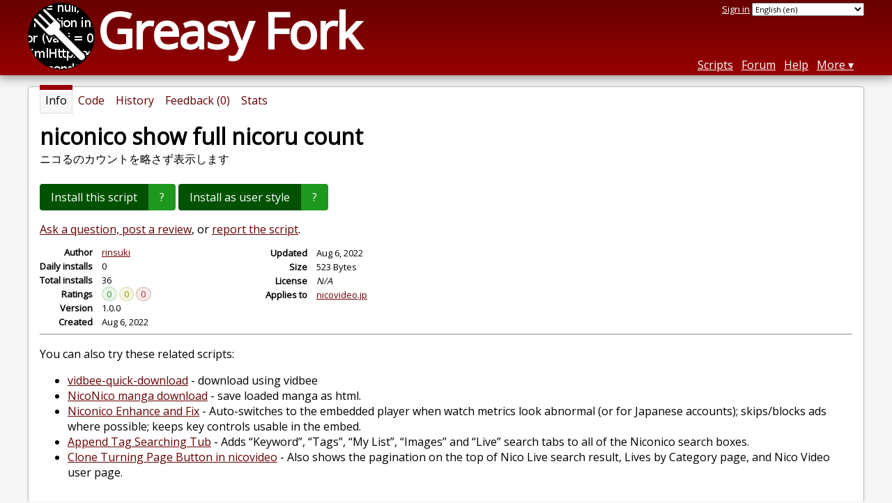

--- FILE ---
content_type: text/html; charset=utf-8
request_url: https://greasyfork.org/en/scripts/449074-niconico-show-full-nicoru-count
body_size: 5427
content:


<!DOCTYPE html>
<html lang="en">
<head>
  <title>niconico show full nicoru count</title>
  <meta name="description" value="ニコるのカウントを略さず表示します">
  <meta name="viewport" content="width=device-width, initial-scale=1">
  
  <script src="/vite/assets/application-Cq_w4-No.js" crossorigin="anonymous" type="module"></script><link rel="stylesheet" href="/vite/assets/application-DwLncSsV.css" media="screen" />
    <meta name="csrf-param" content="authenticity_token" />
<meta name="csrf-token" content="oiUuZsexgTlIxzU-8_YpavrYe-qQpwH3hGpRSmY05gRw5jD6D2lDcNNGTBPi8OymvVHFP3_xcdwEj85LNMB85w" />
    <meta name="clckd" content="bf6242cc3039bff31a7815dff8ee247b" />
    <meta name="lhverifycode" content="32dc01246faccb7f5b3cad5016dd5033" />
  <link rel="canonical" href="https://greasyfork.org/en/scripts/449074-niconico-show-full-nicoru-count">
  <link rel="icon" href="/vite/assets/blacklogo16-DftkYuVe.png">
  <link rel="stylesheet" href="https://fonts.googleapis.com/css?family=Open+Sans&amp;display=swap" media="print" onload="this.media='all'; this.onload=null;">
<noscript><link rel="stylesheet" href="https://fonts.googleapis.com/css?family=Open+Sans&amp;display=swap"></noscript>

    <link rel="alternate" hreflang="x-default" href="/scripts/449074-niconico-show-full-nicoru-count">
      <link rel="alternate" hreflang="ar" href="/ar/scripts/449074-niconico-show-full-nicoru-count">
      <link rel="alternate" hreflang="be" href="/be/scripts/449074-niconico-show-full-nicoru-count">
      <link rel="alternate" hreflang="bg" href="/bg/scripts/449074-niconico-show-full-nicoru-count">
      <link rel="alternate" hreflang="ckb" href="/ckb/scripts/449074-niconico-show-full-nicoru-count">
      <link rel="alternate" hreflang="cs" href="/cs/scripts/449074-niconico-show-full-nicoru-count">
      <link rel="alternate" hreflang="da" href="/da/scripts/449074-niconico-show-full-nicoru-count">
      <link rel="alternate" hreflang="de" href="/de/scripts/449074-niconico-show-full-nicoru-count">
      <link rel="alternate" hreflang="el" href="/el/scripts/449074-niconico-show-full-nicoru-count">
      <link rel="alternate" hreflang="en" href="/en/scripts/449074-niconico-show-full-nicoru-count">
      <link rel="alternate" hreflang="eo" href="/eo/scripts/449074-niconico-show-full-nicoru-count">
      <link rel="alternate" hreflang="es" href="/es/scripts/449074-niconico-show-full-nicoru-count">
      <link rel="alternate" hreflang="es-419" href="/es-419/scripts/449074-niconico-show-full-nicoru-count">
      <link rel="alternate" hreflang="fi" href="/fi/scripts/449074-niconico-show-full-nicoru-count">
      <link rel="alternate" hreflang="fr" href="/fr/scripts/449074-niconico-show-full-nicoru-count">
      <link rel="alternate" hreflang="fr-CA" href="/fr-CA/scripts/449074-niconico-show-full-nicoru-count">
      <link rel="alternate" hreflang="he" href="/he/scripts/449074-niconico-show-full-nicoru-count">
      <link rel="alternate" hreflang="hr" href="/hr/scripts/449074-niconico-show-full-nicoru-count">
      <link rel="alternate" hreflang="hu" href="/hu/scripts/449074-niconico-show-full-nicoru-count">
      <link rel="alternate" hreflang="id" href="/id/scripts/449074-niconico-show-full-nicoru-count">
      <link rel="alternate" hreflang="it" href="/it/scripts/449074-niconico-show-full-nicoru-count">
      <link rel="alternate" hreflang="ja" href="/ja/scripts/449074-niconico-show-full-nicoru-count">
      <link rel="alternate" hreflang="ka" href="/ka/scripts/449074-niconico-show-full-nicoru-count">
      <link rel="alternate" hreflang="ko" href="/ko/scripts/449074-niconico-show-full-nicoru-count">
      <link rel="alternate" hreflang="mr" href="/mr/scripts/449074-niconico-show-full-nicoru-count">
      <link rel="alternate" hreflang="nb" href="/nb/scripts/449074-niconico-show-full-nicoru-count">
      <link rel="alternate" hreflang="nl" href="/nl/scripts/449074-niconico-show-full-nicoru-count">
      <link rel="alternate" hreflang="pl" href="/pl/scripts/449074-niconico-show-full-nicoru-count">
      <link rel="alternate" hreflang="pt-BR" href="/pt-BR/scripts/449074-niconico-show-full-nicoru-count">
      <link rel="alternate" hreflang="ro" href="/ro/scripts/449074-niconico-show-full-nicoru-count">
      <link rel="alternate" hreflang="ru" href="/ru/scripts/449074-niconico-show-full-nicoru-count">
      <link rel="alternate" hreflang="sk" href="/sk/scripts/449074-niconico-show-full-nicoru-count">
      <link rel="alternate" hreflang="sr" href="/sr/scripts/449074-niconico-show-full-nicoru-count">
      <link rel="alternate" hreflang="sv" href="/sv/scripts/449074-niconico-show-full-nicoru-count">
      <link rel="alternate" hreflang="th" href="/th/scripts/449074-niconico-show-full-nicoru-count">
      <link rel="alternate" hreflang="tr" href="/tr/scripts/449074-niconico-show-full-nicoru-count">
      <link rel="alternate" hreflang="uk" href="/uk/scripts/449074-niconico-show-full-nicoru-count">
      <link rel="alternate" hreflang="ug" href="/ug/scripts/449074-niconico-show-full-nicoru-count">
      <link rel="alternate" hreflang="vi" href="/vi/scripts/449074-niconico-show-full-nicoru-count">
      <link rel="alternate" hreflang="zh-CN" href="/zh-CN/scripts/449074-niconico-show-full-nicoru-count">
      <link rel="alternate" hreflang="zh-TW" href="/zh-TW/scripts/449074-niconico-show-full-nicoru-count">

      <link rel="alternate" type="application/json" href="https://api.greasyfork.org/en/scripts/449074-niconico-show-full-nicoru-count.json" >
      <link rel="alternate" type="application/javascript" href="https://api.greasyfork.org/en/scripts/449074-niconico-show-full-nicoru-count.jsonp?callback=callback" >

  <link rel="search" href="/en/opensearch.xml" type="application/opensearchdescription+xml" title="Greasy Fork search" hreflang="en">

    <!-- Global site tag (gtag.js) - Google Analytics -->
    <script async src="https://www.googletagmanager.com/gtag/js?id=G-7NMRNRYW7C"></script>
    <script>
      window.dataLayer = window.dataLayer || [];
      function gtag(){dataLayer.push(arguments);}
      gtag('js', new Date());
      gtag('config', 'G-7NMRNRYW7C', {
        'ad_method': 'ea',
        'ad_method_variant': '',
        'action': 'scripts/show'
      });
    </script>

    <script async src="https://media.ethicalads.io/media/client/ethicalads.min.js" onerror="if (typeof gtag !== 'undefined') { gtag('event', 'EthicalAds placement', { 'ea_campaign_type': '(error)' })};switchToEaFallback()"></script>

    <meta name="twitter:card" content="summary">
  <meta property="og:title" content="niconico show full nicoru count">
  <meta property="og:url" content="https://greasyfork.org/scripts/449074-niconico-show-full-nicoru-count">
  <meta property="og:description" content="ニコるのカウントを略さず表示します">

</head>
<body>

  <header id="main-header">
    <div class="width-constraint">
      <div id="site-name">
        <a href="/en"><img alt="" width="96" height="96" src="/vite/assets/blacklogo96-CxYTSM_T.png" /></a>
        <div id="site-name-text">
          <h1><a href="/en">Greasy Fork</a></h1>
        </div>
      </div>
      <div id="site-nav">
        <div id="nav-user-info">
            <span class="sign-in-link"><a rel="nofollow" href="/en/users/sign_in?return_to=%2Fen%2Fscripts%2F449074">Sign in</a></span>

                      <form class="language-selector" action="/scripts/449074-niconico-show-full-nicoru-count">
              <select class="language-selector-locale" name="locale" data-translate-url="https://github.com/greasyfork-org/greasyfork/wiki/Translating-Greasy-Fork">
                    <option data-language-url="/ar/scripts/449074-niconico-show-full-nicoru-count" value="ar">
                      Arabic (ar)
                    </option>
                    <option data-language-url="/be/scripts/449074-niconico-show-full-nicoru-count" value="be">
                      Belarusian (be)
                    </option>
                    <option data-language-url="/nb/scripts/449074-niconico-show-full-nicoru-count" value="nb">
                      Bokmål (nb)
                    </option>
                    <option data-language-url="/bg/scripts/449074-niconico-show-full-nicoru-count" value="bg">
                      Bulgarian (bg)
                    </option>
                    <option data-language-url="/zh-CN/scripts/449074-niconico-show-full-nicoru-count" value="zh-CN">
                      Chinese (China) (zh-CN)
                    </option>
                    <option data-language-url="/zh-TW/scripts/449074-niconico-show-full-nicoru-count" value="zh-TW">
                      Chinese (Taiwan) (zh-TW)
                    </option>
                    <option data-language-url="/hr/scripts/449074-niconico-show-full-nicoru-count" value="hr">
                      Croatian (hr)
                    </option>
                    <option data-language-url="/cs/scripts/449074-niconico-show-full-nicoru-count" value="cs">
                      Czech (cs)
                    </option>
                    <option data-language-url="/da/scripts/449074-niconico-show-full-nicoru-count" value="da">
                      Danish (da)
                    </option>
                    <option data-language-url="/nl/scripts/449074-niconico-show-full-nicoru-count" value="nl">
                      Dutch (nl)
                    </option>
                    <option data-language-url="/en/scripts/449074-niconico-show-full-nicoru-count" value="en" selected>
                      English (en)
                    </option>
                    <option data-language-url="/eo/scripts/449074-niconico-show-full-nicoru-count" value="eo">
                      Esperanto (eo)
                    </option>
                    <option data-language-url="/fi/scripts/449074-niconico-show-full-nicoru-count" value="fi">
                      Finnish (fi)
                    </option>
                    <option data-language-url="/fr/scripts/449074-niconico-show-full-nicoru-count" value="fr">
                      French (fr)
                    </option>
                    <option data-language-url="/fr-CA/scripts/449074-niconico-show-full-nicoru-count" value="fr-CA">
                      French (Canada) (fr-CA)
                    </option>
                    <option data-language-url="/ka/scripts/449074-niconico-show-full-nicoru-count" value="ka">
                      Georgian (ka)
                    </option>
                    <option data-language-url="/de/scripts/449074-niconico-show-full-nicoru-count" value="de">
                      German (de)
                    </option>
                    <option data-language-url="/el/scripts/449074-niconico-show-full-nicoru-count" value="el">
                      Greek (el)
                    </option>
                    <option data-language-url="/he/scripts/449074-niconico-show-full-nicoru-count" value="he">
                      Hebrew (he)
                    </option>
                    <option data-language-url="/hu/scripts/449074-niconico-show-full-nicoru-count" value="hu">
                      Hungarian (hu)
                    </option>
                    <option data-language-url="/id/scripts/449074-niconico-show-full-nicoru-count" value="id">
                      Indonesian (id)
                    </option>
                    <option data-language-url="/it/scripts/449074-niconico-show-full-nicoru-count" value="it">
                      Italian (it)
                    </option>
                    <option data-language-url="/ja/scripts/449074-niconico-show-full-nicoru-count" value="ja">
                      Japanese (ja)
                    </option>
                    <option data-language-url="/ko/scripts/449074-niconico-show-full-nicoru-count" value="ko">
                      Korean (ko)
                    </option>
                    <option data-language-url="/mr/scripts/449074-niconico-show-full-nicoru-count" value="mr">
                      Marathi (mr)
                    </option>
                    <option data-language-url="/pl/scripts/449074-niconico-show-full-nicoru-count" value="pl">
                      Polish (pl)
                    </option>
                    <option data-language-url="/pt-BR/scripts/449074-niconico-show-full-nicoru-count" value="pt-BR">
                      Portuguese (Brazil) (pt-BR)
                    </option>
                    <option data-language-url="/ro/scripts/449074-niconico-show-full-nicoru-count" value="ro">
                      Romanian (ro)
                    </option>
                    <option data-language-url="/ru/scripts/449074-niconico-show-full-nicoru-count" value="ru">
                      Russian (ru)
                    </option>
                    <option data-language-url="/sr/scripts/449074-niconico-show-full-nicoru-count" value="sr">
                      Serbian (sr)
                    </option>
                    <option data-language-url="/sk/scripts/449074-niconico-show-full-nicoru-count" value="sk">
                      Slovak (sk)
                    </option>
                    <option data-language-url="/es/scripts/449074-niconico-show-full-nicoru-count" value="es">
                      Spanish (es)
                    </option>
                    <option data-language-url="/es-419/scripts/449074-niconico-show-full-nicoru-count" value="es-419">
                      Spanish (es-419)
                    </option>
                    <option data-language-url="/sv/scripts/449074-niconico-show-full-nicoru-count" value="sv">
                      Swedish (sv)
                    </option>
                    <option data-language-url="/th/scripts/449074-niconico-show-full-nicoru-count" value="th">
                      Thai (th)
                    </option>
                    <option data-language-url="/tr/scripts/449074-niconico-show-full-nicoru-count" value="tr">
                      Turkish (tr)
                    </option>
                    <option data-language-url="/ug/scripts/449074-niconico-show-full-nicoru-count" value="ug">
                      Uighur (ug)
                    </option>
                    <option data-language-url="/uk/scripts/449074-niconico-show-full-nicoru-count" value="uk">
                      Ukrainian (uk)
                    </option>
                    <option data-language-url="/vi/scripts/449074-niconico-show-full-nicoru-count" value="vi">
                      Vietnamese (vi)
                    </option>
                    <option data-language-url="/ckb/scripts/449074-niconico-show-full-nicoru-count" value="ckb">
                      کوردیی ناوەندی (ckb)
                    </option>
                <option value="help">Help us translate!</option>
              </select><input class="language-selector-submit" type="submit" value="→">
            </form>

        </div>
        <nav>
          <li class="scripts-index-link"><a href="/en/scripts">Scripts</a></li>
            <li class="forum-link"><a href="/en/discussions">Forum</a></li>
          <li class="help-link"><a href="/en/help">Help</a></li>
          <li class="with-submenu">
            <a href="#" onclick="return false">More</a>
            <nav>
              <li><a href="/en/search">Advanced search</a></li>
              <li><a href="/en/users">User list</a></li>
              <li><a href="/en/scripts/libraries">Libraries</a></li>
              <li><a href="/en/moderator_actions">Moderator log</a></li>
            </nav>
          </li>
        </nav>
      </div>

      <div id="mobile-nav">
        <div class="mobile-nav-opener">☰</div>
        <nav class="collapsed">
          <li class="scripts-index-link"><a href="/en/scripts">Scripts</a></li>
          <li class="forum-link"><a href="/en/discussions">Forum</a></li>
          <li class="help-link"><a href="/en/help">Help</a></li>
          <li><a href="/en/search">Advanced search</a></li>
          <li><a href="/en/users">User list</a></li>
          <li><a href="/en/scripts/libraries">Libraries</a></li>
          <li><a href="/en/moderator_actions">Moderator log</a></li>
            <li class="multi-link-nav">
              <span class="sign-in-link"><a rel="nofollow" href="/en/users/sign_in?return_to=%2Fen%2Fscripts%2F449074">Sign in</a></span>
            </li>
          <li>            <form class="language-selector" action="/scripts/449074-niconico-show-full-nicoru-count">
              <select class="language-selector-locale" name="locale" data-translate-url="https://github.com/greasyfork-org/greasyfork/wiki/Translating-Greasy-Fork">
                    <option data-language-url="/ar/scripts/449074-niconico-show-full-nicoru-count" value="ar">
                      Arabic (ar)
                    </option>
                    <option data-language-url="/be/scripts/449074-niconico-show-full-nicoru-count" value="be">
                      Belarusian (be)
                    </option>
                    <option data-language-url="/nb/scripts/449074-niconico-show-full-nicoru-count" value="nb">
                      Bokmål (nb)
                    </option>
                    <option data-language-url="/bg/scripts/449074-niconico-show-full-nicoru-count" value="bg">
                      Bulgarian (bg)
                    </option>
                    <option data-language-url="/zh-CN/scripts/449074-niconico-show-full-nicoru-count" value="zh-CN">
                      Chinese (China) (zh-CN)
                    </option>
                    <option data-language-url="/zh-TW/scripts/449074-niconico-show-full-nicoru-count" value="zh-TW">
                      Chinese (Taiwan) (zh-TW)
                    </option>
                    <option data-language-url="/hr/scripts/449074-niconico-show-full-nicoru-count" value="hr">
                      Croatian (hr)
                    </option>
                    <option data-language-url="/cs/scripts/449074-niconico-show-full-nicoru-count" value="cs">
                      Czech (cs)
                    </option>
                    <option data-language-url="/da/scripts/449074-niconico-show-full-nicoru-count" value="da">
                      Danish (da)
                    </option>
                    <option data-language-url="/nl/scripts/449074-niconico-show-full-nicoru-count" value="nl">
                      Dutch (nl)
                    </option>
                    <option data-language-url="/en/scripts/449074-niconico-show-full-nicoru-count" value="en" selected>
                      English (en)
                    </option>
                    <option data-language-url="/eo/scripts/449074-niconico-show-full-nicoru-count" value="eo">
                      Esperanto (eo)
                    </option>
                    <option data-language-url="/fi/scripts/449074-niconico-show-full-nicoru-count" value="fi">
                      Finnish (fi)
                    </option>
                    <option data-language-url="/fr/scripts/449074-niconico-show-full-nicoru-count" value="fr">
                      French (fr)
                    </option>
                    <option data-language-url="/fr-CA/scripts/449074-niconico-show-full-nicoru-count" value="fr-CA">
                      French (Canada) (fr-CA)
                    </option>
                    <option data-language-url="/ka/scripts/449074-niconico-show-full-nicoru-count" value="ka">
                      Georgian (ka)
                    </option>
                    <option data-language-url="/de/scripts/449074-niconico-show-full-nicoru-count" value="de">
                      German (de)
                    </option>
                    <option data-language-url="/el/scripts/449074-niconico-show-full-nicoru-count" value="el">
                      Greek (el)
                    </option>
                    <option data-language-url="/he/scripts/449074-niconico-show-full-nicoru-count" value="he">
                      Hebrew (he)
                    </option>
                    <option data-language-url="/hu/scripts/449074-niconico-show-full-nicoru-count" value="hu">
                      Hungarian (hu)
                    </option>
                    <option data-language-url="/id/scripts/449074-niconico-show-full-nicoru-count" value="id">
                      Indonesian (id)
                    </option>
                    <option data-language-url="/it/scripts/449074-niconico-show-full-nicoru-count" value="it">
                      Italian (it)
                    </option>
                    <option data-language-url="/ja/scripts/449074-niconico-show-full-nicoru-count" value="ja">
                      Japanese (ja)
                    </option>
                    <option data-language-url="/ko/scripts/449074-niconico-show-full-nicoru-count" value="ko">
                      Korean (ko)
                    </option>
                    <option data-language-url="/mr/scripts/449074-niconico-show-full-nicoru-count" value="mr">
                      Marathi (mr)
                    </option>
                    <option data-language-url="/pl/scripts/449074-niconico-show-full-nicoru-count" value="pl">
                      Polish (pl)
                    </option>
                    <option data-language-url="/pt-BR/scripts/449074-niconico-show-full-nicoru-count" value="pt-BR">
                      Portuguese (Brazil) (pt-BR)
                    </option>
                    <option data-language-url="/ro/scripts/449074-niconico-show-full-nicoru-count" value="ro">
                      Romanian (ro)
                    </option>
                    <option data-language-url="/ru/scripts/449074-niconico-show-full-nicoru-count" value="ru">
                      Russian (ru)
                    </option>
                    <option data-language-url="/sr/scripts/449074-niconico-show-full-nicoru-count" value="sr">
                      Serbian (sr)
                    </option>
                    <option data-language-url="/sk/scripts/449074-niconico-show-full-nicoru-count" value="sk">
                      Slovak (sk)
                    </option>
                    <option data-language-url="/es/scripts/449074-niconico-show-full-nicoru-count" value="es">
                      Spanish (es)
                    </option>
                    <option data-language-url="/es-419/scripts/449074-niconico-show-full-nicoru-count" value="es-419">
                      Spanish (es-419)
                    </option>
                    <option data-language-url="/sv/scripts/449074-niconico-show-full-nicoru-count" value="sv">
                      Swedish (sv)
                    </option>
                    <option data-language-url="/th/scripts/449074-niconico-show-full-nicoru-count" value="th">
                      Thai (th)
                    </option>
                    <option data-language-url="/tr/scripts/449074-niconico-show-full-nicoru-count" value="tr">
                      Turkish (tr)
                    </option>
                    <option data-language-url="/ug/scripts/449074-niconico-show-full-nicoru-count" value="ug">
                      Uighur (ug)
                    </option>
                    <option data-language-url="/uk/scripts/449074-niconico-show-full-nicoru-count" value="uk">
                      Ukrainian (uk)
                    </option>
                    <option data-language-url="/vi/scripts/449074-niconico-show-full-nicoru-count" value="vi">
                      Vietnamese (vi)
                    </option>
                    <option data-language-url="/ckb/scripts/449074-niconico-show-full-nicoru-count" value="ckb">
                      کوردیی ناوەندی (ckb)
                    </option>
                <option value="help">Help us translate!</option>
              </select><input class="language-selector-submit" type="submit" value="→">
            </form>
</li>
        </nav>
      </div>

      <script>
        /* submit is handled by js if enabled */
        document.querySelectorAll(".language-selector-submit").forEach((lss) => { lss.style.display = "none" })
      </script>
    </div>
  </header>

  <div class="width-constraint">

      <section id="script-info">
    <ul id="script-links" class="tabs">
      <li class="current"><span>Info</span></li>
      <li><a href="/en/scripts/449074-niconico-show-full-nicoru-count/code"><span>Code</span></a></li>
      <li><a href="/en/scripts/449074-niconico-show-full-nicoru-count/versions"><span>History</span></a></li>
      <li><a href="/en/scripts/449074-niconico-show-full-nicoru-count/feedback"><span>Feedback (0)</span></a></li>
      <li><a href="/en/scripts/449074-niconico-show-full-nicoru-count/stats"><span>Stats</span></a></li>
    </ul>
    <header>
      <h2>niconico show full nicoru count</h2>
      <p id="script-description" class="script-description">ニコるのカウントを略さず表示します</p>
    </header>
    <div id="script-content">
      

      <div id="install-area">
            
<a class="install-link" data-install-format="js" data-ping-url="/scripts/449074/install-ping?authenticity_token=" data-post-install-url="https://greasyfork.org/en/scripts/449074-niconico-show-full-nicoru-count/post-install" data-ip-address="18.225.95.32" data-script-id="449074" data-ping-key="81486ab3c671bd32fcc049fb5e19970cd4eb2087" data-is-previous-version="false" data-previous-version-warning="This is not the latest version of this script. If you install it, you will never be updated to a newer version. Install anyway?" rel="nofollow" data-script-name="niconico show full nicoru count" data-script-namespace="github.com/rinsuki" data-script-version="1.0.0" data-update-label="Update to version 1.0.0" data-downgrade-label="Downgrade to version 1.0.0" data-reinstall-label="Reinstall version 1.0.0" href="https://update.greasyfork.org/scripts/449074/niconico%20show%20full%20nicoru%20count.user.js">Install this script</a><a class="install-help-link" title="How to install" rel="nofollow" href="/en/help/installing-user-scripts">?</a>
          
<a class="install-link" data-install-format="css" data-ping-url="/scripts/449074/install-ping?authenticity_token=" data-post-install-url="https://greasyfork.org/en/scripts/449074-niconico-show-full-nicoru-count/post-install" data-ip-address="18.225.95.32" data-script-id="449074" data-ping-key="81486ab3c671bd32fcc049fb5e19970cd4eb2087" data-is-previous-version="false" data-previous-version-warning="This is not the latest version of this script. If you install it, you will never be updated to a newer version. Install anyway?" rel="nofollow" data-script-name="niconico show full nicoru count" data-script-namespace="github.com/rinsuki" data-script-version="1.0.0" data-update-label="Update to version 1.0.0" data-downgrade-label="Downgrade to version 1.0.0" data-reinstall-label="Reinstall version 1.0.0" href="https://update.greasyfork.org/scripts/449074/niconico%20show%20full%20nicoru%20count.user.css">Install as user style</a><a class="install-help-link" title="How to install" rel="nofollow" href="/en/help/installing-user-styles">?</a>
      </div>



<dialog id="installation-instructions-modal-js" class="modal" closedby="any">
  <header class="modal__header" aria-labelledby="installation-instructions-modal-title">
    <h3 class="modal__title" id="installation-instructions-modal-title">
      How to install
    </h3>
    <button class="modal__close modal__cancel" aria-label="Close modal"></button>
  </header>
  <main class="modal__content" id="installation-instructions-modal-content">
    <p class="installation-instructions-modal-content-firefox">
      You will need to install an extension such as <a target="tampermonkey" href="https://addons.mozilla.org/firefox/addon/tampermonkey/">Tampermonkey</a>, <a target="greasemonkey" href="https://addons.mozilla.org/firefox/addon/greasemonkey/">Greasemonkey</a> or <a target="violentmonkey" href="https://addons.mozilla.org/firefox/addon/violentmonkey/">Violentmonkey</a> to install this script.
    </p>
    <p class="installation-instructions-modal-content-chrome">
      You will need to install an extension such as <a target="tampermonkey" href="https://chrome.google.com/webstore/detail/tampermonkey/dhdgffkkebhmkfjojejmpbldmpobfkfo">Tampermonkey</a> to install this script.
    </p>
    <p class="installation-instructions-modal-content-opera">
      You will need to install an extension such as <a target="tampermonkey" href="https://addons.opera.com/extensions/details/tampermonkey-beta/">Tampermonkey</a> or <a target="violentmonkey" href="https://violentmonkey.github.io/get-it/">Violentmonkey</a> to install this script.
    </p>
    <p class="installation-instructions-modal-content-safari">
      You will need to install an extension such as <a target="tampermonkey" href="https://www.tampermonkey.net/?browser=safari">Tampermonkey</a> or <a target="Userscripts" href="https://apps.apple.com/app/userscripts/id1463298887">Userscripts</a> to install this script.
    </p>
    <p class="installation-instructions-modal-content-edge">
      You will need to install an extension such as <a target="tampermonkey" href="https://microsoftedge.microsoft.com/addons/detail/tampermonkey/iikmkjmpaadaobahmlepeloendndfphd">Tampermonkey</a> to install this script.
    </p>
    <p class="installation-instructions-modal-content-other">
      You will need to install a user script manager extension to install this script.
    </p>
    <div class="ad ad-rb">
    <a target="_blank" href="https://roxybrowser.com/?code=greasyfork"><img src="/vite/assets/banner-DBTFEBid.png" /></a>
</div>
    <p class="installation-instructions-modal-content-bypass">
      <a href="#">(I already have a user script manager, let me install it!)</a>
    </p>
  </main>
  <footer class="modal__footer">
    <button class="modal__btn modal__cancel">
      OK
    </button>
  </footer>
</dialog>

<dialog id="installation-instructions-modal-css" class="modal" closedby="any">
  <header class="modal__header" aria-labelledby="installation-instructions-modal-title">
    <h3 class="modal__title" id="installation-instructions-modal-title">
      How to install
    </h3>
    <button class="modal__close modal__cancel" aria-label="Close modal"></button>
  </header>
  <main class="modal__content" id="installation-instructions-modal-content">
    <p class="installation-instructions-modal-content-firefox">
      You will need to install an extension such as <a target="stylus" href="https://addons.mozilla.org/firefox/addon/styl-us/">Stylus</a> to install this style.
    </p>
    <p class="installation-instructions-modal-content-chrome">
      You will need to install an extension such as <a target="stylus" href="https://chrome.google.com/webstore/detail/stylus/clngdbkpkpeebahjckkjfobafhncgmne">Stylus</a> to install this style.
    </p>
    <p class="installation-instructions-modal-content-opera">
      You will need to install an extension such as <a target="stylus" href="https://addons.opera.com/extensions/details/stylus/">Stylus</a> to install this style.
    </p>
    <p class="installation-instructions-modal-content-safari">
      You will need to install a user style manager extension to install this style.
    </p>
    <p class="installation-instructions-modal-content-edge">
      You will need to install a user style manager extension to install this style.
    </p>
    <p class="installation-instructions-modal-content-other">
      You will need to install a user style manager extension to install this style.
    </p>
    <p class="installation-instructions-modal-content-bypass">
      <a href="#">(I already have a user style manager, let me install it!)</a>
    </p>
  </main>
  <footer class="modal__footer">
    <button class="modal__btn modal__cancel">
      OK
    </button>
  </footer>
</dialog>



  <div class="ad ad-ea" id="script-show-info-ad">
    <div class="ad-content">
        <div id="script-show-ea-image" class="flat ethical-ads" data-ea-publisher="greasyfork" data-ea-type="image"></div>
    </div>
  </div>


  



<div id="script-feedback-suggestion">
    <a rel="nofollow" href="/en/scripts/449074-niconico-show-full-nicoru-count/feedback#post-discussion">Ask a question, post a review</a>, or <a rel="nofollow" href="/en/reports/new?item_class=script&amp;item_id=449074">report the script</a>.
</div>


<div class="script-meta-block">
  <dl id="script-stats" class="inline-script-stats">
    <dt class="script-show-author"><span>Author</span></dt>
    <dd class="script-show-author"><span><a href="/en/users/163419-rinsuki">rinsuki</a></span></dd>
    <dt class="script-show-daily-installs"><span>Daily installs</span></dt>
    <dd class="script-show-daily-installs"><span>0</span></dd>
    <dt class="script-show-total-installs"><span>Total installs</span></dt>
    <dd class="script-show-total-installs"><span>36</span></dd>
    <dt class="script-list-ratings"><span>Ratings</span></dt>
    <dd class="script-list-ratings"><span>
<span class="good-rating-count" title="Number of people who rated it Good or added it to favorites.">0</span>
<span class="ok-rating-count" title="Number of people who rated it OK.">0</span>
<span class="bad-rating-count" title="Number of people who rated it Bad.">0</span>
</span></dd>
    <dt class="script-show-version"><span>Version</span></dt>
    <dd class="script-show-version"><span>1.0.0</span></dd>
    <dt class="script-show-created-date"><span>Created</span></dt>
    <dd class="script-show-created-date"><span><relative-time datetime="2022-08-06T22:20:27+00:00" prefix="">2022-08-06</relative-time></span></dd>
    <dt class="script-show-updated-date"><span>Updated</span></dt>
    <dd class="script-show-updated-date"><span><relative-time datetime="2022-08-06T22:20:27+00:00" prefix="">2022-08-06</relative-time></span></dd>
    <dt class="script-show-code-size"><span>Size</span></dt>
    <dd class="script-show-code-size"><span>523 Bytes</span></dd>
    <dt class="script-show-license"><span>License</span></dt>
    <dd class="script-show-license"><span><i>N/A</i></span></dd>
      <dt class="script-show-applies-to"><span>Applies to</span></dt>
      <dd class="script-show-applies-to">
          <ul class="block-list expandable">
              <li><a title="See 252 other scripts for nicovideo.jp" href="/en/scripts/by-site/nicovideo.jp">nicovideo.jp</a></li>
          </ul>
      </dd>
  </dl>
</div>

  <hr>
  <p>
    You can also try these related scripts:
  </p>
  <ul>
      <li><a class="script-link" href="/en/scripts/559595-vidbee-quick-download">vidbee-quick-download</a> - <span class="script-description">download using vidbee</span></li>
      <li><a class="script-link" href="/en/scripts/436220-niconico-manga-download">NicoNico manga download</a> - <span class="script-description">save loaded manga as html.</span></li>
      <li><a class="script-link" href="/en/scripts/561611-%E3%83%8B%E3%82%B3%E3%83%8B%E3%82%B3%E5%A2%9E%E5%BC%BA%E8%88%87%E4%BF%AE%E5%BE%A9">Niconico Enhance and Fix</a> - <span class="script-description">Auto-switches to the embedded player when watch metrics look abnormal (or for Japanese accounts); skips/blocks ads where possible; keeps key controls usable in the embed.</span></li>
      <li><a class="script-link" href="/en/scripts/268-append-tag-searching-tub">Append Tag Searching Tub</a> - <span class="script-description">Adds “Keyword”, “Tags”, “My List”, “Images” and “Live” search tabs to all of the Niconico search boxes.</span></li>
      <li><a class="script-link" href="/en/scripts/275-clone-turning-page-button-in-nicovideo">Clone Turning Page Button in nicovideo</a> - <span class="script-description">Also shows the pagination on the top of Nico Live search result, Lives by Category page, and Nico Video user page.</span></li>
  </ul>

    </div>
  </section>


    
  </div>

    <script>
      (function (d) {
      window.rum = {key: '29razx6j'};
      var script = d.createElement('script');
      script.src = 'https://cdn.perfops.net/rom3/rom3.min.js';
      script.type = 'text/javascript';
      script.defer = true;
      script.async = true;
      d.getElementsByTagName('head')[0].appendChild(script);
      })(document);
    </script>
<script defer src="https://static.cloudflareinsights.com/beacon.min.js/vcd15cbe7772f49c399c6a5babf22c1241717689176015" integrity="sha512-ZpsOmlRQV6y907TI0dKBHq9Md29nnaEIPlkf84rnaERnq6zvWvPUqr2ft8M1aS28oN72PdrCzSjY4U6VaAw1EQ==" data-cf-beacon='{"version":"2024.11.0","token":"3b2c78865ea34bf4ad258da879f720f8","r":1,"server_timing":{"name":{"cfCacheStatus":true,"cfEdge":true,"cfExtPri":true,"cfL4":true,"cfOrigin":true,"cfSpeedBrain":true},"location_startswith":null}}' crossorigin="anonymous"></script>
</body>
</html>

